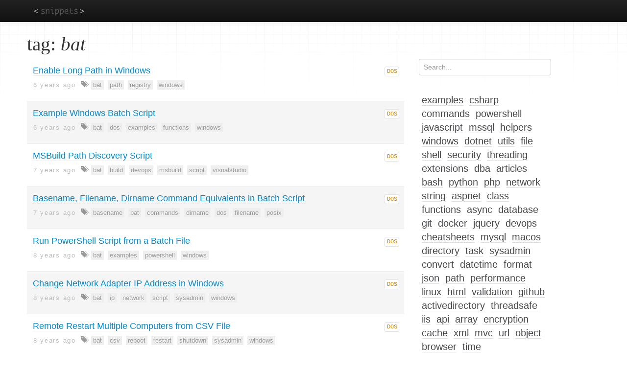

--- FILE ---
content_type: text/html; charset=UTF-8
request_url: https://jonlabelle.com/snippets/tag/bat
body_size: 3933
content:
<!doctype html>
<html lang="en" class="macosx chrome">
<head>
  <meta charset="utf-8">
    <title>Snippets tagged bat</title>
  <meta name="viewport" content="width=device-width, initial-scale=1.0">
  <meta name="description" content="bat tagged code snippets&period;">
  <meta name="author" content="Jon LaBelle">
  <meta name="og:url" content="https://jonlabelle.com/snippets">
  <meta name="og:title" content="Code snippets">
  <meta name="og:type" content="website">
  <meta name="og:description" content="Code snippets from various programming languages, collected over the years.">
  <meta name="og:image" content="https://jonlabelle.com/favicon-160x160.png">
  <link type="text/css" rel="stylesheet" href="https://jonlabelle.com/css/base.css">
  <link type="text/css" rel="stylesheet" href="https://jonlabelle.com/css/pages/snippets-pagination.css">
<link type="text/css" rel="stylesheet" href="https://jonlabelle.com/js/libs/jquery-ui-autocomplete/jquery-ui.css">
<link type="text/css" rel="stylesheet" href="https://jonlabelle.com/css/pages/snippets-secondary-search.css">
<link type="text/css" rel="stylesheet" href="https://jonlabelle.com/css/pages/snippets-tagcloud.css">
  <link rel="apple-touch-icon" sizes="57x57" href="https://jonlabelle.com/apple-touch-icon-57x57.png">
  <link rel="apple-touch-icon" sizes="114x114" href="https://jonlabelle.com/apple-touch-icon-114x114.png">
  <link rel="apple-touch-icon" sizes="72x72" href="https://jonlabelle.com/apple-touch-icon-72x72.png">
  <link rel="apple-touch-icon" sizes="144x144" href="https://jonlabelle.com/apple-touch-icon-144x144.png">
  <link rel="apple-touch-icon" sizes="60x60" href="https://jonlabelle.com/apple-touch-icon-60x60.png">
  <link rel="apple-touch-icon" sizes="120x120" href="https://jonlabelle.com/apple-touch-icon-120x120.png">
  <link rel="apple-touch-icon" sizes="76x76" href="https://jonlabelle.com/apple-touch-icon-76x76.png">
  <link rel="apple-touch-icon" sizes="152x152" href="https://jonlabelle.com/apple-touch-icon-152x152.png">
  <link rel="icon" type="image/png" href="https://jonlabelle.com/favicon-196x196.png" sizes="196x196">
  <link rel="icon" type="image/png" href="https://jonlabelle.com/favicon-160x160.png" sizes="160x160">
  <link rel="icon" type="image/png" href="https://jonlabelle.com/favicon-96x96.png" sizes="96x96">
  <link rel="icon" type="image/png" href="https://jonlabelle.com/favicon32x.png" sizes="32x32">
  <link rel="icon" type="image/png" href="https://jonlabelle.com/favicon-16x16.png" sizes="16x16">
  <link rel="icon" type="image/png" href="https://jonlabelle.com/favicon32x.png">
  <meta name="msapplication-TileColor" content="#000000">
  <meta name="msapplication-TileImage" content="https://jonlabelle.com/mstile-144x144.png">
</head>
<body class="snippets tag">
<a class="visuallyhidden" href="#header">Skip to main content</a>
<script async src="https://www.googletagmanager.com/gtag/js?id=UA-76197230-1"></script>
<script>
  window.dataLayer = window.dataLayer || [];
  function gtag(){dataLayer.push(arguments);}
  gtag('js', new Date());
  gtag('config', 'UA-76197230-1');
</script>
<div id="top-nav-bar" class="navbar navbar-inverse navbar-fixed-top">
  <div class="navbar-inner">
    <div class="container">
      <a class="logo" href="https://jonlabelle.com/snippets">snippets</a>
      <button type="button" class="btn btn-navbar" data-toggle="collapse" data-target=".nav-collapse">
        <span class="icon-bar"></span>
        <span class="icon-bar"></span>
        <span class="icon-bar"></span>
      </button><!-- / nav collapse btn -->
      <div class="nav-collapse collapse">
        <ul class="nav main-nav">
          <li class="invisible">
            <a href="https://jonlabelle.com/snippets">S<span class="hidden">nippets</span></a>
          </li>
                  </ul><!-- / .nav-collapse .nav -->
        <ul class="nav secondary-nav pull-right">
                  </ul><!-- / nav secondary-nav pull-right -->
      </div><!-- /.nav-collapse -->
    </div><!-- /.container -->
  </div><!-- /.navbar-inner -->
</div><!-- /.navbar -->

<div id="page_wrap" class="container">
      <div id="header" class="row">
      <div id="main_content_title" class=" span12">
        <h1>tag: <em>bat</em></h1>
      </div>
          </div> <!-- / #header -->
  
  <div id="content" class="row">
    <div id="main_content" class="span8">
            <div class="snippet"><ul class="snippet-meta"><li class="snippet-title"><a href="https://jonlabelle.com/snippets/view/dos/enable-long-path-in-windows">Enable Long Path in Windows</a></li><li class="snippet-code-language"><a title="Snippet code language" href="https://jonlabelle.com/snippets/language/dos">DOS</a></li></ul><ul class="snippet-tags"><li class="snippet-updated">6 years ago</li><li><i class="glyphicon-tags opacity-50" title="tags"></i></li><li class="snippet-tag"><a rel="tag" title="Tag: bat" class="tag" href="https://jonlabelle.com/snippets/tag/bat">bat</a></li><li class="snippet-tag"><a rel="tag" title="Tag: path" class="tag" href="https://jonlabelle.com/snippets/tag/path">path</a></li><li class="snippet-tag"><a rel="tag" title="Tag: registry" class="tag" href="https://jonlabelle.com/snippets/tag/registry">registry</a></li><li class="snippet-tag"><a rel="tag" title="Tag: windows" class="tag" href="https://jonlabelle.com/snippets/tag/windows">windows</a></li></ul></div><div class="snippet alt"><ul class="snippet-meta"><li class="snippet-title"><a href="https://jonlabelle.com/snippets/view/dos/example-windows-batch-script">Example Windows Batch Script</a></li><li class="snippet-code-language"><a title="Snippet code language" href="https://jonlabelle.com/snippets/language/dos">DOS</a></li></ul><ul class="snippet-tags"><li class="snippet-updated">6 years ago</li><li><i class="glyphicon-tags opacity-50" title="tags"></i></li><li class="snippet-tag"><a rel="tag" title="Tag: bat" class="tag" href="https://jonlabelle.com/snippets/tag/bat">bat</a></li><li class="snippet-tag"><a rel="tag" title="Tag: dos" class="tag" href="https://jonlabelle.com/snippets/tag/dos">dos</a></li><li class="snippet-tag"><a rel="tag" title="Tag: examples" class="tag" href="https://jonlabelle.com/snippets/tag/examples">examples</a></li><li class="snippet-tag"><a rel="tag" title="Tag: functions" class="tag" href="https://jonlabelle.com/snippets/tag/functions">functions</a></li><li class="snippet-tag"><a rel="tag" title="Tag: windows" class="tag" href="https://jonlabelle.com/snippets/tag/windows">windows</a></li></ul></div><div class="snippet"><ul class="snippet-meta"><li class="snippet-title"><a href="https://jonlabelle.com/snippets/view/dos/msbuild-path-discovery-script">MSBuild Path Discovery Script</a></li><li class="snippet-code-language"><a title="Snippet code language" href="https://jonlabelle.com/snippets/language/dos">DOS</a></li></ul><ul class="snippet-tags"><li class="snippet-updated">7 years ago</li><li><i class="glyphicon-tags opacity-50" title="tags"></i></li><li class="snippet-tag"><a rel="tag" title="Tag: bat" class="tag" href="https://jonlabelle.com/snippets/tag/bat">bat</a></li><li class="snippet-tag"><a rel="tag" title="Tag: build" class="tag" href="https://jonlabelle.com/snippets/tag/build">build</a></li><li class="snippet-tag"><a rel="tag" title="Tag: devops" class="tag" href="https://jonlabelle.com/snippets/tag/devops">devops</a></li><li class="snippet-tag"><a rel="tag" title="Tag: msbuild" class="tag" href="https://jonlabelle.com/snippets/tag/msbuild">msbuild</a></li><li class="snippet-tag"><a rel="tag" title="Tag: script" class="tag" href="https://jonlabelle.com/snippets/tag/script">script</a></li><li class="snippet-tag"><a rel="tag" title="Tag: visualstudio" class="tag" href="https://jonlabelle.com/snippets/tag/visualstudio">visualstudio</a></li></ul></div><div class="snippet alt"><ul class="snippet-meta"><li class="snippet-title"><a href="https://jonlabelle.com/snippets/view/dos/basename-filename-dirname-command-equivalents-in-batch-script">Basename&comma; Filename&comma; Dirname Command Equivalents in Batch Script</a></li><li class="snippet-code-language"><a title="Snippet code language" href="https://jonlabelle.com/snippets/language/dos">DOS</a></li></ul><ul class="snippet-tags"><li class="snippet-updated">7 years ago</li><li><i class="glyphicon-tags opacity-50" title="tags"></i></li><li class="snippet-tag"><a rel="tag" title="Tag: basename" class="tag" href="https://jonlabelle.com/snippets/tag/basename">basename</a></li><li class="snippet-tag"><a rel="tag" title="Tag: bat" class="tag" href="https://jonlabelle.com/snippets/tag/bat">bat</a></li><li class="snippet-tag"><a rel="tag" title="Tag: commands" class="tag" href="https://jonlabelle.com/snippets/tag/commands">commands</a></li><li class="snippet-tag"><a rel="tag" title="Tag: dirname" class="tag" href="https://jonlabelle.com/snippets/tag/dirname">dirname</a></li><li class="snippet-tag"><a rel="tag" title="Tag: dos" class="tag" href="https://jonlabelle.com/snippets/tag/dos">dos</a></li><li class="snippet-tag"><a rel="tag" title="Tag: filename" class="tag" href="https://jonlabelle.com/snippets/tag/filename">filename</a></li><li class="snippet-tag"><a rel="tag" title="Tag: posix" class="tag" href="https://jonlabelle.com/snippets/tag/posix">posix</a></li></ul></div><div class="snippet"><ul class="snippet-meta"><li class="snippet-title"><a href="https://jonlabelle.com/snippets/view/dos/run-powershell-script-from-a-batch-file">Run PowerShell Script from a Batch File</a></li><li class="snippet-code-language"><a title="Snippet code language" href="https://jonlabelle.com/snippets/language/dos">DOS</a></li></ul><ul class="snippet-tags"><li class="snippet-updated">8 years ago</li><li><i class="glyphicon-tags opacity-50" title="tags"></i></li><li class="snippet-tag"><a rel="tag" title="Tag: bat" class="tag" href="https://jonlabelle.com/snippets/tag/bat">bat</a></li><li class="snippet-tag"><a rel="tag" title="Tag: examples" class="tag" href="https://jonlabelle.com/snippets/tag/examples">examples</a></li><li class="snippet-tag"><a rel="tag" title="Tag: powershell" class="tag" href="https://jonlabelle.com/snippets/tag/powershell">powershell</a></li><li class="snippet-tag"><a rel="tag" title="Tag: windows" class="tag" href="https://jonlabelle.com/snippets/tag/windows">windows</a></li></ul></div><div class="snippet alt"><ul class="snippet-meta"><li class="snippet-title"><a href="https://jonlabelle.com/snippets/view/dos/change-network-adapter-ip-address-in-windows">Change Network Adapter IP Address in Windows</a></li><li class="snippet-code-language"><a title="Snippet code language" href="https://jonlabelle.com/snippets/language/dos">DOS</a></li></ul><ul class="snippet-tags"><li class="snippet-updated">8 years ago</li><li><i class="glyphicon-tags opacity-50" title="tags"></i></li><li class="snippet-tag"><a rel="tag" title="Tag: bat" class="tag" href="https://jonlabelle.com/snippets/tag/bat">bat</a></li><li class="snippet-tag"><a rel="tag" title="Tag: ip" class="tag" href="https://jonlabelle.com/snippets/tag/ip">ip</a></li><li class="snippet-tag"><a rel="tag" title="Tag: network" class="tag" href="https://jonlabelle.com/snippets/tag/network">network</a></li><li class="snippet-tag"><a rel="tag" title="Tag: script" class="tag" href="https://jonlabelle.com/snippets/tag/script">script</a></li><li class="snippet-tag"><a rel="tag" title="Tag: sysadmin" class="tag" href="https://jonlabelle.com/snippets/tag/sysadmin">sysadmin</a></li><li class="snippet-tag"><a rel="tag" title="Tag: windows" class="tag" href="https://jonlabelle.com/snippets/tag/windows">windows</a></li></ul></div><div class="snippet"><ul class="snippet-meta"><li class="snippet-title"><a href="https://jonlabelle.com/snippets/view/dos/remote-restart-multiple-computers-from-csv-file">Remote Restart Multiple Computers from CSV File</a></li><li class="snippet-code-language"><a title="Snippet code language" href="https://jonlabelle.com/snippets/language/dos">DOS</a></li></ul><ul class="snippet-tags"><li class="snippet-updated">8 years ago</li><li><i class="glyphicon-tags opacity-50" title="tags"></i></li><li class="snippet-tag"><a rel="tag" title="Tag: bat" class="tag" href="https://jonlabelle.com/snippets/tag/bat">bat</a></li><li class="snippet-tag"><a rel="tag" title="Tag: csv" class="tag" href="https://jonlabelle.com/snippets/tag/csv">csv</a></li><li class="snippet-tag"><a rel="tag" title="Tag: reboot" class="tag" href="https://jonlabelle.com/snippets/tag/reboot">reboot</a></li><li class="snippet-tag"><a rel="tag" title="Tag: restart" class="tag" href="https://jonlabelle.com/snippets/tag/restart">restart</a></li><li class="snippet-tag"><a rel="tag" title="Tag: shutdown" class="tag" href="https://jonlabelle.com/snippets/tag/shutdown">shutdown</a></li><li class="snippet-tag"><a rel="tag" title="Tag: sysadmin" class="tag" href="https://jonlabelle.com/snippets/tag/sysadmin">sysadmin</a></li><li class="snippet-tag"><a rel="tag" title="Tag: windows" class="tag" href="https://jonlabelle.com/snippets/tag/windows">windows</a></li></ul></div><div class="snippet alt"><ul class="snippet-meta"><li class="snippet-title"><a href="https://jonlabelle.com/snippets/view/dos/reset-windows-update-tool">Reset Windows Update Tool</a></li><li class="snippet-code-language"><a title="Snippet code language" href="https://jonlabelle.com/snippets/language/dos">DOS</a></li></ul><ul class="snippet-tags"><li class="snippet-updated">8 years ago</li><li><i class="glyphicon-tags opacity-50" title="tags"></i></li><li class="snippet-tag"><a rel="tag" title="Tag: bat" class="tag" href="https://jonlabelle.com/snippets/tag/bat">bat</a></li><li class="snippet-tag"><a rel="tag" title="Tag: sysadmin" class="tag" href="https://jonlabelle.com/snippets/tag/sysadmin">sysadmin</a></li><li class="snippet-tag"><a rel="tag" title="Tag: update" class="tag" href="https://jonlabelle.com/snippets/tag/update">update</a></li><li class="snippet-tag"><a rel="tag" title="Tag: windows" class="tag" href="https://jonlabelle.com/snippets/tag/windows">windows</a></li></ul></div><div class="snippet"><ul class="snippet-meta"><li class="snippet-title"><a href="https://jonlabelle.com/snippets/view/dos/file-select-dialog-in-batch">File Select Dialog in Batch</a></li><li class="snippet-code-language"><a title="Snippet code language" href="https://jonlabelle.com/snippets/language/dos">DOS</a></li></ul><ul class="snippet-tags"><li class="snippet-updated">8 years ago</li><li><i class="glyphicon-tags opacity-50" title="tags"></i></li><li class="snippet-tag"><a rel="tag" title="Tag: bat" class="tag" href="https://jonlabelle.com/snippets/tag/bat">bat</a></li><li class="snippet-tag"><a rel="tag" title="Tag: dialog" class="tag" href="https://jonlabelle.com/snippets/tag/dialog">dialog</a></li><li class="snippet-tag"><a rel="tag" title="Tag: file" class="tag" href="https://jonlabelle.com/snippets/tag/file">file</a></li><li class="snippet-tag"><a rel="tag" title="Tag: selector" class="tag" href="https://jonlabelle.com/snippets/tag/selector">selector</a></li><li class="snippet-tag"><a rel="tag" title="Tag: windows" class="tag" href="https://jonlabelle.com/snippets/tag/windows">windows</a></li></ul></div><div class="snippet alt"><ul class="snippet-meta"><li class="snippet-title"><a href="https://jonlabelle.com/snippets/view/dos/download-file-batch-script">Download File Batch Script</a></li><li class="snippet-code-language"><a title="Snippet code language" href="https://jonlabelle.com/snippets/language/dos">DOS</a></li></ul><ul class="snippet-tags"><li class="snippet-updated">8 years ago</li><li><i class="glyphicon-tags opacity-50" title="tags"></i></li><li class="snippet-tag"><a rel="tag" title="Tag: bat" class="tag" href="https://jonlabelle.com/snippets/tag/bat">bat</a></li><li class="snippet-tag"><a rel="tag" title="Tag: download" class="tag" href="https://jonlabelle.com/snippets/tag/download">download</a></li><li class="snippet-tag"><a rel="tag" title="Tag: file" class="tag" href="https://jonlabelle.com/snippets/tag/file">file</a></li><li class="snippet-tag"><a rel="tag" title="Tag: wscript" class="tag" href="https://jonlabelle.com/snippets/tag/wscript">wscript</a></li></ul></div><div class="snippet"><ul class="snippet-meta"><li class="snippet-title"><a href="https://jonlabelle.com/snippets/view/dos/color-command">color command</a></li><li class="snippet-code-language"><a title="Snippet code language" href="https://jonlabelle.com/snippets/language/dos">DOS</a></li></ul><ul class="snippet-tags"><li class="snippet-updated">8 years ago</li><li><i class="glyphicon-tags opacity-50" title="tags"></i></li><li class="snippet-tag"><a rel="tag" title="Tag: background" class="tag" href="https://jonlabelle.com/snippets/tag/background">background</a></li><li class="snippet-tag"><a rel="tag" title="Tag: bat" class="tag" href="https://jonlabelle.com/snippets/tag/bat">bat</a></li><li class="snippet-tag"><a rel="tag" title="Tag: colors" class="tag" href="https://jonlabelle.com/snippets/tag/colors">colors</a></li><li class="snippet-tag"><a rel="tag" title="Tag: commands" class="tag" href="https://jonlabelle.com/snippets/tag/commands">commands</a></li><li class="snippet-tag"><a rel="tag" title="Tag: examples" class="tag" href="https://jonlabelle.com/snippets/tag/examples">examples</a></li><li class="snippet-tag"><a rel="tag" title="Tag: foreground" class="tag" href="https://jonlabelle.com/snippets/tag/foreground">foreground</a></li><li class="snippet-tag"><a rel="tag" title="Tag: windows" class="tag" href="https://jonlabelle.com/snippets/tag/windows">windows</a></li></ul></div><div class="snippet alt"><ul class="snippet-meta"><li class="snippet-title"><a href="https://jonlabelle.com/snippets/view/dos/add-path-to-environment">Add PATH to Environment</a></li><li class="snippet-code-language"><a title="Snippet code language" href="https://jonlabelle.com/snippets/language/dos">DOS</a></li></ul><ul class="snippet-tags"><li class="snippet-updated">8 years ago</li><li><i class="glyphicon-tags opacity-50" title="tags"></i></li><li class="snippet-tag"><a rel="tag" title="Tag: bat" class="tag" href="https://jonlabelle.com/snippets/tag/bat">bat</a></li><li class="snippet-tag"><a rel="tag" title="Tag: dotnet" class="tag" href="https://jonlabelle.com/snippets/tag/dotnet">dotnet</a></li><li class="snippet-tag"><a rel="tag" title="Tag: environment" class="tag" href="https://jonlabelle.com/snippets/tag/environment">environment</a></li><li class="snippet-tag"><a rel="tag" title="Tag: examples" class="tag" href="https://jonlabelle.com/snippets/tag/examples">examples</a></li><li class="snippet-tag"><a rel="tag" title="Tag: path" class="tag" href="https://jonlabelle.com/snippets/tag/path">path</a></li></ul></div><div class="snippet"><ul class="snippet-meta"><li class="snippet-title"><a href="https://jonlabelle.com/snippets/view/dos/windows-command-prompt-aliases">Windows Command Prompt Aliases</a></li><li class="snippet-code-language"><a title="Snippet code language" href="https://jonlabelle.com/snippets/language/dos">DOS</a></li></ul><ul class="snippet-tags"><li class="snippet-updated">9 years ago</li><li><i class="glyphicon-tags opacity-50" title="tags"></i></li><li class="snippet-tag"><a rel="tag" title="Tag: alias" class="tag" href="https://jonlabelle.com/snippets/tag/alias">alias</a></li><li class="snippet-tag"><a rel="tag" title="Tag: bat" class="tag" href="https://jonlabelle.com/snippets/tag/bat">bat</a></li><li class="snippet-tag"><a rel="tag" title="Tag: cmd" class="tag" href="https://jonlabelle.com/snippets/tag/cmd">cmd</a></li><li class="snippet-tag"><a rel="tag" title="Tag: commands" class="tag" href="https://jonlabelle.com/snippets/tag/commands">commands</a></li><li class="snippet-tag"><a rel="tag" title="Tag: dos" class="tag" href="https://jonlabelle.com/snippets/tag/dos">dos</a></li><li class="snippet-tag"><a rel="tag" title="Tag: rcfile" class="tag" href="https://jonlabelle.com/snippets/tag/rcfile">rcfile</a></li><li class="snippet-tag"><a rel="tag" title="Tag: windows" class="tag" href="https://jonlabelle.com/snippets/tag/windows">windows</a></li></ul></div><div class="snippet alt"><ul class="snippet-meta"><li class="snippet-title"><a href="https://jonlabelle.com/snippets/view/csharp/delete-self">Delete Self</a></li><li class="snippet-code-language"><a title="Snippet code language" href="https://jonlabelle.com/snippets/language/csharp">C&num;</a></li></ul><ul class="snippet-tags"><li class="snippet-updated">9 years ago</li><li><i class="glyphicon-tags opacity-50" title="tags"></i></li><li class="snippet-tag"><a rel="tag" title="Tag: bat" class="tag" href="https://jonlabelle.com/snippets/tag/bat">bat</a></li><li class="snippet-tag"><a rel="tag" title="Tag: csharp" class="tag" href="https://jonlabelle.com/snippets/tag/csharp">csharp</a></li><li class="snippet-tag"><a rel="tag" title="Tag: delete" class="tag" href="https://jonlabelle.com/snippets/tag/delete">delete</a></li><li class="snippet-tag"><a rel="tag" title="Tag: dotnet" class="tag" href="https://jonlabelle.com/snippets/tag/dotnet">dotnet</a></li><li class="snippet-tag"><a rel="tag" title="Tag: examples" class="tag" href="https://jonlabelle.com/snippets/tag/examples">examples</a></li></ul></div><div class="snippet"><ul class="snippet-meta"><li class="snippet-title"><a href="https://jonlabelle.com/snippets/view/dos/delete-temporary-aspnet-files">Delete Temporary ASP&period;NET Files</a></li><li class="snippet-code-language"><a title="Snippet code language" href="https://jonlabelle.com/snippets/language/dos">DOS</a></li></ul><ul class="snippet-tags"><li class="snippet-updated">9 years ago</li><li><i class="glyphicon-tags opacity-50" title="tags"></i></li><li class="snippet-tag"><a rel="tag" title="Tag: aspnet" class="tag" href="https://jonlabelle.com/snippets/tag/aspnet">aspnet</a></li><li class="snippet-tag"><a rel="tag" title="Tag: bat" class="tag" href="https://jonlabelle.com/snippets/tag/bat">bat</a></li><li class="snippet-tag"><a rel="tag" title="Tag: iis" class="tag" href="https://jonlabelle.com/snippets/tag/iis">iis</a></li><li class="snippet-tag"><a rel="tag" title="Tag: infrastructure" class="tag" href="https://jonlabelle.com/snippets/tag/infrastructure">infrastructure</a></li><li class="snippet-tag"><a rel="tag" title="Tag: windows" class="tag" href="https://jonlabelle.com/snippets/tag/windows">windows</a></li></ul></div><div class="snippet alt"><ul class="snippet-meta"><li class="snippet-title"><a href="https://jonlabelle.com/snippets/view/dos/ensure-administrator-permissions">Ensure Administrator Permissions</a></li><li class="snippet-code-language"><a title="Snippet code language" href="https://jonlabelle.com/snippets/language/dos">DOS</a></li></ul><ul class="snippet-tags"><li class="snippet-updated">9 years ago</li><li><i class="glyphicon-tags opacity-50" title="tags"></i></li><li class="snippet-tag"><a rel="tag" title="Tag: bat" class="tag" href="https://jonlabelle.com/snippets/tag/bat">bat</a></li><li class="snippet-tag"><a rel="tag" title="Tag: commands" class="tag" href="https://jonlabelle.com/snippets/tag/commands">commands</a></li><li class="snippet-tag"><a rel="tag" title="Tag: dos" class="tag" href="https://jonlabelle.com/snippets/tag/dos">dos</a></li><li class="snippet-tag"><a rel="tag" title="Tag: examples" class="tag" href="https://jonlabelle.com/snippets/tag/examples">examples</a></li><li class="snippet-tag"><a rel="tag" title="Tag: permissions" class="tag" href="https://jonlabelle.com/snippets/tag/permissions">permissions</a></li><li class="snippet-tag"><a rel="tag" title="Tag: windows" class="tag" href="https://jonlabelle.com/snippets/tag/windows">windows</a></li></ul></div><div class="snippet"><ul class="snippet-meta"><li class="snippet-title"><a href="https://jonlabelle.com/snippets/view/dos/batch-file-make-powershell-scripts-easier-to-run">Batch File&colon; Make PowerShell Scripts Easier to Run</a></li><li class="snippet-code-language"><a title="Snippet code language" href="https://jonlabelle.com/snippets/language/dos">DOS</a></li></ul><ul class="snippet-tags"><li class="snippet-updated">9 years ago</li><li><i class="glyphicon-tags opacity-50" title="tags"></i></li><li class="snippet-tag"><a rel="tag" title="Tag: bat" class="tag" href="https://jonlabelle.com/snippets/tag/bat">bat</a></li><li class="snippet-tag"><a rel="tag" title="Tag: dos" class="tag" href="https://jonlabelle.com/snippets/tag/dos">dos</a></li><li class="snippet-tag"><a rel="tag" title="Tag: examples" class="tag" href="https://jonlabelle.com/snippets/tag/examples">examples</a></li><li class="snippet-tag"><a rel="tag" title="Tag: powershell" class="tag" href="https://jonlabelle.com/snippets/tag/powershell">powershell</a></li></ul></div><div class="snippet alt"><ul class="snippet-meta"><li class="snippet-title"><a href="https://jonlabelle.com/snippets/view/dos/insert-network-hosts-entry">Insert Network hosts Entry</a></li><li class="snippet-code-language"><a title="Snippet code language" href="https://jonlabelle.com/snippets/language/dos">DOS</a></li></ul><ul class="snippet-tags"><li class="snippet-updated">9 years ago</li><li><i class="glyphicon-tags opacity-50" title="tags"></i></li><li class="snippet-tag"><a rel="tag" title="Tag: bat" class="tag" href="https://jonlabelle.com/snippets/tag/bat">bat</a></li><li class="snippet-tag"><a rel="tag" title="Tag: dos" class="tag" href="https://jonlabelle.com/snippets/tag/dos">dos</a></li><li class="snippet-tag"><a rel="tag" title="Tag: hosts" class="tag" href="https://jonlabelle.com/snippets/tag/hosts">hosts</a></li><li class="snippet-tag"><a rel="tag" title="Tag: network" class="tag" href="https://jonlabelle.com/snippets/tag/network">network</a></li><li class="snippet-tag"><a rel="tag" title="Tag: security" class="tag" href="https://jonlabelle.com/snippets/tag/security">security</a></li><li class="snippet-tag"><a rel="tag" title="Tag: windows" class="tag" href="https://jonlabelle.com/snippets/tag/windows">windows</a></li></ul></div><div class="snippet"><ul class="snippet-meta"><li class="snippet-title"><a href="https://jonlabelle.com/snippets/view/dos/format-disk-to-fat32">Format Disk to FAT32</a></li><li class="snippet-code-language"><a title="Snippet code language" href="https://jonlabelle.com/snippets/language/dos">DOS</a></li></ul><ul class="snippet-tags"><li class="snippet-updated">10 years ago</li><li><i class="glyphicon-tags opacity-50" title="tags"></i></li><li class="snippet-tag"><a rel="tag" title="Tag: bat" class="tag" href="https://jonlabelle.com/snippets/tag/bat">bat</a></li><li class="snippet-tag"><a rel="tag" title="Tag: commands" class="tag" href="https://jonlabelle.com/snippets/tag/commands">commands</a></li><li class="snippet-tag"><a rel="tag" title="Tag: disk" class="tag" href="https://jonlabelle.com/snippets/tag/disk">disk</a></li><li class="snippet-tag"><a rel="tag" title="Tag: dos" class="tag" href="https://jonlabelle.com/snippets/tag/dos">dos</a></li><li class="snippet-tag"><a rel="tag" title="Tag: drive" class="tag" href="https://jonlabelle.com/snippets/tag/drive">drive</a></li><li class="snippet-tag"><a rel="tag" title="Tag: fat32" class="tag" href="https://jonlabelle.com/snippets/tag/fat32">fat32</a></li><li class="snippet-tag"><a rel="tag" title="Tag: format" class="tag" href="https://jonlabelle.com/snippets/tag/format">format</a></li></ul></div><div class="snippet alt last"><ul class="snippet-meta"><li class="snippet-title"><a href="https://jonlabelle.com/snippets/view/dos/get-file-name-without-extension">Get File Name without Extension</a></li><li class="snippet-code-language"><a title="Snippet code language" href="https://jonlabelle.com/snippets/language/dos">DOS</a></li></ul><ul class="snippet-tags"><li class="snippet-updated">10 years ago</li><li><i class="glyphicon-tags opacity-50" title="tags"></i></li><li class="snippet-tag"><a rel="tag" title="Tag: bat" class="tag" href="https://jonlabelle.com/snippets/tag/bat">bat</a></li><li class="snippet-tag"><a rel="tag" title="Tag: dos" class="tag" href="https://jonlabelle.com/snippets/tag/dos">dos</a></li><li class="snippet-tag"><a rel="tag" title="Tag: file" class="tag" href="https://jonlabelle.com/snippets/tag/file">file</a></li><li class="snippet-tag"><a rel="tag" title="Tag: windows" class="tag" href="https://jonlabelle.com/snippets/tag/windows">windows</a></li></ul></div><div class="pagination pagination-centered pagination-large"><ul><li class="active"><a href="https://jonlabelle.com/snippets/tag/bat">1</a></li><li><a href="/snippets/tag/bat/2" data-ci-pagination-page="2">2</a></li><li title="Next"><a href="/snippets/tag/bat/2" data-ci-pagination-page="2" class="next">&raquo;</a></li></ul></div>    </div><!-- / #main_content -->
          <div id="secondary_content" class="span3">
        <div id="secondary-content-search">
  <form action="https://jonlabelle.com/snippets/search" id="snippet_search" name="snippet_search" autocomplete="off" method="post" role="search" accept-charset="utf-8">
                                                 <input type="hidden" name="csrf_test_name" value="23f33e77e682d722c9a6b70c4f9bef97" />
    <input type="hidden" id="language" name="language" value="all">
    <input type="hidden" id="tag" name="tag" value="bat">
    <input type="search" spellcheck="false" name="q" id="q" placeholder="Search..." aria-label="Search..." autocomplete="off" class="span3 search-query">
  </form></div>
<div id="tag-cloud"></div>
<div class="pull-right">
  <a id="show-more-less-tags" href="#">More &raquo;</a>
</div>
      </div><!-- / #secondary_content -->
      </div><!-- / #content -->
</div><!-- / #page_wrap -->

<div id="wrap-footer">
  <div id="footer" class="container">
    <div id="breadcrumbs" class="row">
      <div class="span12">
        <ul class="breadcrumb custom">
  <li><a href="/">Home</a> <span class="divider">&raquo;</span></li>
  <li><a href="https://jonlabelle.com/snippets">Snippets</a>
    <span class="divider">&raquo;</span></li>
  <li>
    <a href="https://jonlabelle.com/snippets/tag/bat">Tag</a>
    <span class="divider">&raquo;</span></li>
  <li>bat</li>
</ul>
      </div>
    </div><!-- / #breadcrumbs -->
    <div class="row">
      <div class="span6">
        <p class="pull-left muted copyright">&copy; 2026          <a href="/">Jon LaBelle</a></p>
              </div>
      <div class="span6">
        <p class="pull-right"><a href="#" id="page-top">Back to top</a></p>
      </div>
    </div><!-- /.row -->
  </div><!-- / #footer -->
</div> <!-- / #wrap-footer -->

<script>
  window.CI = (function() {
    const ci = Object.defineProperties({}, {
      baseUrl: {value: "https://jonlabelle.com"},
      routerClass: {value: "snippets"},
      routerMethod: {value: "tag"},
      currentUrl: {value: "https://jonlabelle.com/snippets/tag/bat"},
      cookieDomain: {value: ""},
      cookiePath: {value: "/"},
      cookieSecure: {value: Boolean("1")},
      cookieSameSite: {value: "Lax"},
      csrfCookieName: {value: "__Host-csrf"},
      csrfCookieSameSite: {value: ""},
      csrfTokenName: {value: "csrf_test_name"},
      csrfTokenValue: {value: "23f33e77e682d722c9a6b70c4f9bef97"},
      environment: {value: "production"},
      loggedIn: {value: Boolean("")},
      isAdmin: {value: Boolean("")}
    });
    return Object.freeze(ci);
  })();
</script>

<script src="https://jonlabelle.com/js/libs/jquery/jquery.min.js"></script>
<script src="https://jonlabelle.com/js/libs/cookie-js/Cookie.min.js"></script>
<script src="https://jonlabelle.com/js/libs/bootstrap/bootstrap.js"></script>
<script src="https://jonlabelle.com/js/main.js"></script>

<script src="https://jonlabelle.com/js/libs/jquery-ui-autocomplete/jquery-ui.min.js"></script>
<script src="https://jonlabelle.com/js/pages/snippets-secondary-search.js"></script>
<script src="https://jonlabelle.com/js/pages/snippets-tagcloud.js"></script>
</body>
</html>


--- FILE ---
content_type: text/css; charset=utf-8
request_url: https://jonlabelle.com/css/pages/snippets-pagination.css
body_size: 845
content:
.snippet {
  padding: 14px 0 2px 0;
  border-bottom: 1px #eee solid;
}


.last {
  margin-bottom: 35px;
  border-bottom: none;
}
.alt {
  background-color: #F5F5F5;
}


.snippet-meta {
  display: block;
  overflow: hidden;
  margin: 0;
  padding: 0 0 10px 12px;
  list-style-type: none;
  line-height: 20px;
}
.snippet-meta li {
  display: inline;
  padding: 0;
  vertical-align: baseline;
  text-align: left;
  line-height: 20px;
}


.snippet-title {
  margin-right: 0;
}
.snippet-title > a {
  border-bottom: 1px solid #EEE;
  text-decoration: none;
  text-shadow: 0 1px 0 white;
  font-size: 18px;
}
.snippet-title > a:hover {
  border-bottom: 1px solid #dfdfdf;
  color: #0074ad;
  text-decoration: none;
}


.snippet-code-language {
  float: right;
  margin-right: 10px;
}
.snippet-code-language a {
  margin-right: 0;
  padding: 2px 3px 2px 4px;
  border: 1px solid #E1E1E8;
  -webkit-border-radius: 3px;
     -moz-border-radius: 3px;
          border-radius: 3px;
  background-color: #fff;
  color: #cc8500;
  text-decoration: none;
  text-shadow: 0 1px 0 white;
  font-size: 12px;
  font-family: Monaco,Menlo,Consolas,"Courier New",monospace;
}
.snippet-code-language a:hover {
  color: #ddae57;

}

.snippet-private {
  margin-right: 8px;
  margin-left: 5px;
}
.snippet-private > img {
  position: relative;
  bottom: 3px;
}


/* SNIPPET TAGS */
.snippet-tags {
  position: relative;
  bottom: 2px;
  margin-top: 0;
  margin-left: 0;
  padding-bottom: 8px;
  padding-left: 13px;
  list-style: none;
  font-size: 13px;
}
.snippet-tags li {
  display: inline-block;
  padding: 0 4px;
  font-size: 13px;
}
.snippet-tags .tag {
  padding: 2px 4px;
  background-color: #eee;
  color: #999;
  text-decoration: none;
  text-shadow: 0 1px 0 white;
}
.snippet-tags .tag:hover {
  border-color: #c4c4d2;
  background-color: #ddd;
  color: #555555;

}


.snippet-tags .snippet-updated {
  margin-right: 2px;
  padding-left: 0;
  border: none;
  color: #bbbbbb;
  text-shadow: none;
  letter-spacing: .13em;
  font-style: normal;
  font-size: 13px;
}

/* sort order */
.sort-active,
.sort-inactive {
  text-decoration: none; font-size: 13px;
}
.sort-active { cursor: default; }
.sort-active:hover { color: #08c; }

.sort-inactive { color: #bfbfbf;  }
.sort-inactive:hover { color: #ddae57;  }


.seperator {
  color: #bfbfbf;
  font-size: 12px;
}

/* responsive */
@media (max-width: 320px) {
  .snippet-code-language {
    float: left;
  }
}


--- FILE ---
content_type: application/javascript
request_url: https://jonlabelle.com/js/pages/snippets-tagcloud.js
body_size: 1017
content:
function loadTags() {
    var deferred = jQuery.Deferred();

    var localStorageKey = 'tagcloud';
    var cookieKey = 'tagcloudexpires';
    var cookieExpireDays = 7;

    //
    // Used later to check expiration of cached tags in storage:
    var expireStorageCache = function () {
        var currentTime = new Date().getTime();
        var oneDayEpoch = 86400000; // 1-day in epoch

        // Check cookie storage for expiration timestamp:
        if (Cookie.exists(cookieKey)) {
            var tagCloudExpiresTime = Cookie.get(cookieKey, {
                converter: Number,
                domain: CI.cookieDomain,
                secure: CI.cookieSecure
            });
            if (currentTime > tagCloudExpiresTime) {
                localStorage.removeItem(localStorageKey);
                Cookie.set(cookieKey, currentTime + oneDayEpoch, {
                    domain: CI.cookieDomain,
                    secure: CI.cookieSecure
                });
            }
        } else {
            Cookie.set(cookieKey, currentTime + oneDayEpoch, {
                expires: cookieExpireDays,
                domain: CI.cookieDomain,
                secure: CI.cookieSecure
            });
        }
    };

    //
    // Check if tags are currently cached in localStorage:
    var tags = localStorage.getItem(localStorageKey);
    if (!tags) {
        // fetch from server
        deferred = jQuery.getJSON(CI.baseUrl + '/snippets/tagcloud', function (data) {
            tags = data;
            localStorage.setItem(localStorageKey, JSON.stringify(tags));
        });
    } else {
        // fetch from localStorage
        tags = JSON.parse(tags);
        deferred.resolve();
    }

    //
    // Build the html list when result data is ready:
    deferred.done(function () {
        // Sort tags alphabetically
        tags.sort(function (tag1, tag2) {
            if (tag1.tag1 < tag2.tag) {
                return -1;
            }
            if (tag1.tag > tag2.tag) {
                return 1;
            }
            return 0;
        });

        // Generate the html list items:
        var items = [], fontSize = '';
        jQuery.each(tags, function (key, val) {
            fontSize = (val.freq / 10 < 1) ? val.freq / 10 + 1 + 'em' : (val.freq / 10 > 2) ? '2em' : val.freq / 10 + 'em';
            items.push('<li><a rel="tag" class="tag" title="View all snippets tagged with ' + encodeHtml(val.tag) + '" href="' + encodeHtml(CI.baseUrl) + '/snippets/tag/' + encodeHtml(val.tag) + '" style="font-size: ' + encodeHtml(fontSize) + ';">' + encodeHtml(val.tag) + '</a></li>');
        });

        // Append list items to DOM:
        jQuery('<ul/>', {
            'id': 'tag-list',
            html: items.join('')
        }).appendTo('#tag-cloud');

    }, expireStorageCache);
}

$(function() {
    wait(10).then(function () {
        loadTags();
    });
})
